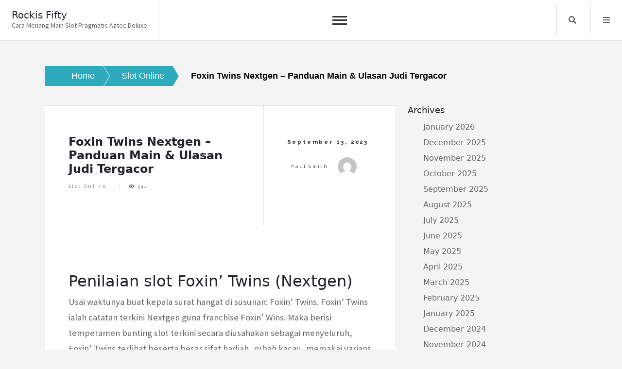

--- FILE ---
content_type: text/html; charset=UTF-8
request_url: https://www.rockisfifty.com/foxin-twins-nextgen-panduan-main-ulasan-judi-tergacor/
body_size: 12301
content:
<!doctype html>
<html lang="en-US">
<head>
	<meta charset="UTF-8">
	<meta name="viewport" content="width=device-width, initial-scale=1">
	<link rel="profile" href="https://gmpg.org/xfn/11">
	<meta name='robots' content='index, follow, max-image-preview:large, max-snippet:-1, max-video-preview:-1' />

	<!-- This site is optimized with the Yoast SEO plugin v26.7 - https://yoast.com/wordpress/plugins/seo/ -->
	<title>Foxin Twins Nextgen - Panduan Main &amp; Ulasan Judi Tergacor - Rockis Fifty</title>
	<link rel="canonical" href="https://www.rockisfifty.com/foxin-twins-nextgen-panduan-main-ulasan-judi-tergacor/" />
	<meta property="og:locale" content="en_US" />
	<meta property="og:type" content="article" />
	<meta property="og:title" content="Foxin Twins Nextgen - Panduan Main &amp; Ulasan Judi Tergacor - Rockis Fifty" />
	<meta property="og:description" content="Penilaian slot Foxin&#8217; Twins (Nextgen) Usai waktunya buat kepala surat hangat di susunan: Foxin&#8217; Twins. Foxin&#8217; Twins ialah catatan terkini Nextgen guna franchise Foxin&#8217; Wins. Maka berisi temperamen bunting slot terkini secara diusahakan sebagai menyeluruh, Foxin&#8217; Twins terlihat beserta besar sifat hadiah, rubah kacau, memakai varians lembut. Semasa berzaman-zaman, slot Foxin&#8217; Wins memakai Foxin&#8217; Wins&hellip;" />
	<meta property="og:url" content="https://www.rockisfifty.com/foxin-twins-nextgen-panduan-main-ulasan-judi-tergacor/" />
	<meta property="og:site_name" content="Rockis Fifty" />
	<meta property="article:published_time" content="2023-09-13T19:30:26+00:00" />
	<meta name="author" content="Paul Smith" />
	<meta name="twitter:card" content="summary_large_image" />
	<meta name="twitter:label1" content="Written by" />
	<meta name="twitter:data1" content="Paul Smith" />
	<meta name="twitter:label2" content="Est. reading time" />
	<meta name="twitter:data2" content="2 minutes" />
	<script type="application/ld+json" class="yoast-schema-graph">{"@context":"https://schema.org","@graph":[{"@type":"Article","@id":"https://www.rockisfifty.com/foxin-twins-nextgen-panduan-main-ulasan-judi-tergacor/#article","isPartOf":{"@id":"https://www.rockisfifty.com/foxin-twins-nextgen-panduan-main-ulasan-judi-tergacor/"},"author":{"name":"Paul Smith","@id":"https://www.rockisfifty.com/#/schema/person/1fa12c429c109f59bb6e0f84b7990c1d"},"headline":"Foxin Twins Nextgen &#8211; Panduan Main &#038; Ulasan Judi Tergacor","datePublished":"2023-09-13T19:30:26+00:00","mainEntityOfPage":{"@id":"https://www.rockisfifty.com/foxin-twins-nextgen-panduan-main-ulasan-judi-tergacor/"},"wordCount":487,"keywords":["Daftar Slot Gacor Hari Ini"],"articleSection":["Slot Online"],"inLanguage":"en-US"},{"@type":"WebPage","@id":"https://www.rockisfifty.com/foxin-twins-nextgen-panduan-main-ulasan-judi-tergacor/","url":"https://www.rockisfifty.com/foxin-twins-nextgen-panduan-main-ulasan-judi-tergacor/","name":"Foxin Twins Nextgen - Panduan Main & Ulasan Judi Tergacor - Rockis Fifty","isPartOf":{"@id":"https://www.rockisfifty.com/#website"},"datePublished":"2023-09-13T19:30:26+00:00","author":{"@id":"https://www.rockisfifty.com/#/schema/person/1fa12c429c109f59bb6e0f84b7990c1d"},"breadcrumb":{"@id":"https://www.rockisfifty.com/foxin-twins-nextgen-panduan-main-ulasan-judi-tergacor/#breadcrumb"},"inLanguage":"en-US","potentialAction":[{"@type":"ReadAction","target":["https://www.rockisfifty.com/foxin-twins-nextgen-panduan-main-ulasan-judi-tergacor/"]}]},{"@type":"BreadcrumbList","@id":"https://www.rockisfifty.com/foxin-twins-nextgen-panduan-main-ulasan-judi-tergacor/#breadcrumb","itemListElement":[{"@type":"ListItem","position":1,"name":"Home","item":"https://www.rockisfifty.com/"},{"@type":"ListItem","position":2,"name":"Foxin Twins Nextgen &#8211; Panduan Main &#038; Ulasan Judi Tergacor"}]},{"@type":"WebSite","@id":"https://www.rockisfifty.com/#website","url":"https://www.rockisfifty.com/","name":"Rockis Fifty","description":"Cara Menang Main Slot Pragmatic Aztec Deluxe","potentialAction":[{"@type":"SearchAction","target":{"@type":"EntryPoint","urlTemplate":"https://www.rockisfifty.com/?s={search_term_string}"},"query-input":{"@type":"PropertyValueSpecification","valueRequired":true,"valueName":"search_term_string"}}],"inLanguage":"en-US"},{"@type":"Person","@id":"https://www.rockisfifty.com/#/schema/person/1fa12c429c109f59bb6e0f84b7990c1d","name":"Paul Smith","image":{"@type":"ImageObject","inLanguage":"en-US","@id":"https://www.rockisfifty.com/#/schema/person/image/","url":"https://secure.gravatar.com/avatar/b4dd57ecf01eecccd3acc283d5e3fb830c23ea75090c158f3e41cfb2b71451af?s=96&d=mm&r=g","contentUrl":"https://secure.gravatar.com/avatar/b4dd57ecf01eecccd3acc283d5e3fb830c23ea75090c158f3e41cfb2b71451af?s=96&d=mm&r=g","caption":"Paul Smith"},"url":"https://www.rockisfifty.com/author/paulsmith/"}]}</script>
	<!-- / Yoast SEO plugin. -->


<link rel='dns-prefetch' href='//fonts.googleapis.com' />
<link rel="alternate" type="application/rss+xml" title="Rockis Fifty &raquo; Feed" href="https://www.rockisfifty.com/feed/" />
<link rel="alternate" type="application/rss+xml" title="Rockis Fifty &raquo; Comments Feed" href="https://www.rockisfifty.com/comments/feed/" />
<link rel="alternate" title="oEmbed (JSON)" type="application/json+oembed" href="https://www.rockisfifty.com/wp-json/oembed/1.0/embed?url=https%3A%2F%2Fwww.rockisfifty.com%2Ffoxin-twins-nextgen-panduan-main-ulasan-judi-tergacor%2F" />
<link rel="alternate" title="oEmbed (XML)" type="text/xml+oembed" href="https://www.rockisfifty.com/wp-json/oembed/1.0/embed?url=https%3A%2F%2Fwww.rockisfifty.com%2Ffoxin-twins-nextgen-panduan-main-ulasan-judi-tergacor%2F&#038;format=xml" />
<style id='wp-img-auto-sizes-contain-inline-css'>
img:is([sizes=auto i],[sizes^="auto," i]){contain-intrinsic-size:3000px 1500px}
/*# sourceURL=wp-img-auto-sizes-contain-inline-css */
</style>
<style id='wp-emoji-styles-inline-css'>

	img.wp-smiley, img.emoji {
		display: inline !important;
		border: none !important;
		box-shadow: none !important;
		height: 1em !important;
		width: 1em !important;
		margin: 0 0.07em !important;
		vertical-align: -0.1em !important;
		background: none !important;
		padding: 0 !important;
	}
/*# sourceURL=wp-emoji-styles-inline-css */
</style>
<style id='wp-block-library-inline-css'>
:root{--wp-block-synced-color:#7a00df;--wp-block-synced-color--rgb:122,0,223;--wp-bound-block-color:var(--wp-block-synced-color);--wp-editor-canvas-background:#ddd;--wp-admin-theme-color:#007cba;--wp-admin-theme-color--rgb:0,124,186;--wp-admin-theme-color-darker-10:#006ba1;--wp-admin-theme-color-darker-10--rgb:0,107,160.5;--wp-admin-theme-color-darker-20:#005a87;--wp-admin-theme-color-darker-20--rgb:0,90,135;--wp-admin-border-width-focus:2px}@media (min-resolution:192dpi){:root{--wp-admin-border-width-focus:1.5px}}.wp-element-button{cursor:pointer}:root .has-very-light-gray-background-color{background-color:#eee}:root .has-very-dark-gray-background-color{background-color:#313131}:root .has-very-light-gray-color{color:#eee}:root .has-very-dark-gray-color{color:#313131}:root .has-vivid-green-cyan-to-vivid-cyan-blue-gradient-background{background:linear-gradient(135deg,#00d084,#0693e3)}:root .has-purple-crush-gradient-background{background:linear-gradient(135deg,#34e2e4,#4721fb 50%,#ab1dfe)}:root .has-hazy-dawn-gradient-background{background:linear-gradient(135deg,#faaca8,#dad0ec)}:root .has-subdued-olive-gradient-background{background:linear-gradient(135deg,#fafae1,#67a671)}:root .has-atomic-cream-gradient-background{background:linear-gradient(135deg,#fdd79a,#004a59)}:root .has-nightshade-gradient-background{background:linear-gradient(135deg,#330968,#31cdcf)}:root .has-midnight-gradient-background{background:linear-gradient(135deg,#020381,#2874fc)}:root{--wp--preset--font-size--normal:16px;--wp--preset--font-size--huge:42px}.has-regular-font-size{font-size:1em}.has-larger-font-size{font-size:2.625em}.has-normal-font-size{font-size:var(--wp--preset--font-size--normal)}.has-huge-font-size{font-size:var(--wp--preset--font-size--huge)}.has-text-align-center{text-align:center}.has-text-align-left{text-align:left}.has-text-align-right{text-align:right}.has-fit-text{white-space:nowrap!important}#end-resizable-editor-section{display:none}.aligncenter{clear:both}.items-justified-left{justify-content:flex-start}.items-justified-center{justify-content:center}.items-justified-right{justify-content:flex-end}.items-justified-space-between{justify-content:space-between}.screen-reader-text{border:0;clip-path:inset(50%);height:1px;margin:-1px;overflow:hidden;padding:0;position:absolute;width:1px;word-wrap:normal!important}.screen-reader-text:focus{background-color:#ddd;clip-path:none;color:#444;display:block;font-size:1em;height:auto;left:5px;line-height:normal;padding:15px 23px 14px;text-decoration:none;top:5px;width:auto;z-index:100000}html :where(.has-border-color){border-style:solid}html :where([style*=border-top-color]){border-top-style:solid}html :where([style*=border-right-color]){border-right-style:solid}html :where([style*=border-bottom-color]){border-bottom-style:solid}html :where([style*=border-left-color]){border-left-style:solid}html :where([style*=border-width]){border-style:solid}html :where([style*=border-top-width]){border-top-style:solid}html :where([style*=border-right-width]){border-right-style:solid}html :where([style*=border-bottom-width]){border-bottom-style:solid}html :where([style*=border-left-width]){border-left-style:solid}html :where(img[class*=wp-image-]){height:auto;max-width:100%}:where(figure){margin:0 0 1em}html :where(.is-position-sticky){--wp-admin--admin-bar--position-offset:var(--wp-admin--admin-bar--height,0px)}@media screen and (max-width:600px){html :where(.is-position-sticky){--wp-admin--admin-bar--position-offset:0px}}

/*# sourceURL=wp-block-library-inline-css */
</style><style id='global-styles-inline-css'>
:root{--wp--preset--aspect-ratio--square: 1;--wp--preset--aspect-ratio--4-3: 4/3;--wp--preset--aspect-ratio--3-4: 3/4;--wp--preset--aspect-ratio--3-2: 3/2;--wp--preset--aspect-ratio--2-3: 2/3;--wp--preset--aspect-ratio--16-9: 16/9;--wp--preset--aspect-ratio--9-16: 9/16;--wp--preset--color--black: #000000;--wp--preset--color--cyan-bluish-gray: #abb8c3;--wp--preset--color--white: #ffffff;--wp--preset--color--pale-pink: #f78da7;--wp--preset--color--vivid-red: #cf2e2e;--wp--preset--color--luminous-vivid-orange: #ff6900;--wp--preset--color--luminous-vivid-amber: #fcb900;--wp--preset--color--light-green-cyan: #7bdcb5;--wp--preset--color--vivid-green-cyan: #00d084;--wp--preset--color--pale-cyan-blue: #8ed1fc;--wp--preset--color--vivid-cyan-blue: #0693e3;--wp--preset--color--vivid-purple: #9b51e0;--wp--preset--gradient--vivid-cyan-blue-to-vivid-purple: linear-gradient(135deg,rgb(6,147,227) 0%,rgb(155,81,224) 100%);--wp--preset--gradient--light-green-cyan-to-vivid-green-cyan: linear-gradient(135deg,rgb(122,220,180) 0%,rgb(0,208,130) 100%);--wp--preset--gradient--luminous-vivid-amber-to-luminous-vivid-orange: linear-gradient(135deg,rgb(252,185,0) 0%,rgb(255,105,0) 100%);--wp--preset--gradient--luminous-vivid-orange-to-vivid-red: linear-gradient(135deg,rgb(255,105,0) 0%,rgb(207,46,46) 100%);--wp--preset--gradient--very-light-gray-to-cyan-bluish-gray: linear-gradient(135deg,rgb(238,238,238) 0%,rgb(169,184,195) 100%);--wp--preset--gradient--cool-to-warm-spectrum: linear-gradient(135deg,rgb(74,234,220) 0%,rgb(151,120,209) 20%,rgb(207,42,186) 40%,rgb(238,44,130) 60%,rgb(251,105,98) 80%,rgb(254,248,76) 100%);--wp--preset--gradient--blush-light-purple: linear-gradient(135deg,rgb(255,206,236) 0%,rgb(152,150,240) 100%);--wp--preset--gradient--blush-bordeaux: linear-gradient(135deg,rgb(254,205,165) 0%,rgb(254,45,45) 50%,rgb(107,0,62) 100%);--wp--preset--gradient--luminous-dusk: linear-gradient(135deg,rgb(255,203,112) 0%,rgb(199,81,192) 50%,rgb(65,88,208) 100%);--wp--preset--gradient--pale-ocean: linear-gradient(135deg,rgb(255,245,203) 0%,rgb(182,227,212) 50%,rgb(51,167,181) 100%);--wp--preset--gradient--electric-grass: linear-gradient(135deg,rgb(202,248,128) 0%,rgb(113,206,126) 100%);--wp--preset--gradient--midnight: linear-gradient(135deg,rgb(2,3,129) 0%,rgb(40,116,252) 100%);--wp--preset--font-size--small: 13px;--wp--preset--font-size--medium: 20px;--wp--preset--font-size--large: 36px;--wp--preset--font-size--x-large: 42px;--wp--preset--spacing--20: 0.44rem;--wp--preset--spacing--30: 0.67rem;--wp--preset--spacing--40: 1rem;--wp--preset--spacing--50: 1.5rem;--wp--preset--spacing--60: 2.25rem;--wp--preset--spacing--70: 3.38rem;--wp--preset--spacing--80: 5.06rem;--wp--preset--shadow--natural: 6px 6px 9px rgba(0, 0, 0, 0.2);--wp--preset--shadow--deep: 12px 12px 50px rgba(0, 0, 0, 0.4);--wp--preset--shadow--sharp: 6px 6px 0px rgba(0, 0, 0, 0.2);--wp--preset--shadow--outlined: 6px 6px 0px -3px rgb(255, 255, 255), 6px 6px rgb(0, 0, 0);--wp--preset--shadow--crisp: 6px 6px 0px rgb(0, 0, 0);}:where(.is-layout-flex){gap: 0.5em;}:where(.is-layout-grid){gap: 0.5em;}body .is-layout-flex{display: flex;}.is-layout-flex{flex-wrap: wrap;align-items: center;}.is-layout-flex > :is(*, div){margin: 0;}body .is-layout-grid{display: grid;}.is-layout-grid > :is(*, div){margin: 0;}:where(.wp-block-columns.is-layout-flex){gap: 2em;}:where(.wp-block-columns.is-layout-grid){gap: 2em;}:where(.wp-block-post-template.is-layout-flex){gap: 1.25em;}:where(.wp-block-post-template.is-layout-grid){gap: 1.25em;}.has-black-color{color: var(--wp--preset--color--black) !important;}.has-cyan-bluish-gray-color{color: var(--wp--preset--color--cyan-bluish-gray) !important;}.has-white-color{color: var(--wp--preset--color--white) !important;}.has-pale-pink-color{color: var(--wp--preset--color--pale-pink) !important;}.has-vivid-red-color{color: var(--wp--preset--color--vivid-red) !important;}.has-luminous-vivid-orange-color{color: var(--wp--preset--color--luminous-vivid-orange) !important;}.has-luminous-vivid-amber-color{color: var(--wp--preset--color--luminous-vivid-amber) !important;}.has-light-green-cyan-color{color: var(--wp--preset--color--light-green-cyan) !important;}.has-vivid-green-cyan-color{color: var(--wp--preset--color--vivid-green-cyan) !important;}.has-pale-cyan-blue-color{color: var(--wp--preset--color--pale-cyan-blue) !important;}.has-vivid-cyan-blue-color{color: var(--wp--preset--color--vivid-cyan-blue) !important;}.has-vivid-purple-color{color: var(--wp--preset--color--vivid-purple) !important;}.has-black-background-color{background-color: var(--wp--preset--color--black) !important;}.has-cyan-bluish-gray-background-color{background-color: var(--wp--preset--color--cyan-bluish-gray) !important;}.has-white-background-color{background-color: var(--wp--preset--color--white) !important;}.has-pale-pink-background-color{background-color: var(--wp--preset--color--pale-pink) !important;}.has-vivid-red-background-color{background-color: var(--wp--preset--color--vivid-red) !important;}.has-luminous-vivid-orange-background-color{background-color: var(--wp--preset--color--luminous-vivid-orange) !important;}.has-luminous-vivid-amber-background-color{background-color: var(--wp--preset--color--luminous-vivid-amber) !important;}.has-light-green-cyan-background-color{background-color: var(--wp--preset--color--light-green-cyan) !important;}.has-vivid-green-cyan-background-color{background-color: var(--wp--preset--color--vivid-green-cyan) !important;}.has-pale-cyan-blue-background-color{background-color: var(--wp--preset--color--pale-cyan-blue) !important;}.has-vivid-cyan-blue-background-color{background-color: var(--wp--preset--color--vivid-cyan-blue) !important;}.has-vivid-purple-background-color{background-color: var(--wp--preset--color--vivid-purple) !important;}.has-black-border-color{border-color: var(--wp--preset--color--black) !important;}.has-cyan-bluish-gray-border-color{border-color: var(--wp--preset--color--cyan-bluish-gray) !important;}.has-white-border-color{border-color: var(--wp--preset--color--white) !important;}.has-pale-pink-border-color{border-color: var(--wp--preset--color--pale-pink) !important;}.has-vivid-red-border-color{border-color: var(--wp--preset--color--vivid-red) !important;}.has-luminous-vivid-orange-border-color{border-color: var(--wp--preset--color--luminous-vivid-orange) !important;}.has-luminous-vivid-amber-border-color{border-color: var(--wp--preset--color--luminous-vivid-amber) !important;}.has-light-green-cyan-border-color{border-color: var(--wp--preset--color--light-green-cyan) !important;}.has-vivid-green-cyan-border-color{border-color: var(--wp--preset--color--vivid-green-cyan) !important;}.has-pale-cyan-blue-border-color{border-color: var(--wp--preset--color--pale-cyan-blue) !important;}.has-vivid-cyan-blue-border-color{border-color: var(--wp--preset--color--vivid-cyan-blue) !important;}.has-vivid-purple-border-color{border-color: var(--wp--preset--color--vivid-purple) !important;}.has-vivid-cyan-blue-to-vivid-purple-gradient-background{background: var(--wp--preset--gradient--vivid-cyan-blue-to-vivid-purple) !important;}.has-light-green-cyan-to-vivid-green-cyan-gradient-background{background: var(--wp--preset--gradient--light-green-cyan-to-vivid-green-cyan) !important;}.has-luminous-vivid-amber-to-luminous-vivid-orange-gradient-background{background: var(--wp--preset--gradient--luminous-vivid-amber-to-luminous-vivid-orange) !important;}.has-luminous-vivid-orange-to-vivid-red-gradient-background{background: var(--wp--preset--gradient--luminous-vivid-orange-to-vivid-red) !important;}.has-very-light-gray-to-cyan-bluish-gray-gradient-background{background: var(--wp--preset--gradient--very-light-gray-to-cyan-bluish-gray) !important;}.has-cool-to-warm-spectrum-gradient-background{background: var(--wp--preset--gradient--cool-to-warm-spectrum) !important;}.has-blush-light-purple-gradient-background{background: var(--wp--preset--gradient--blush-light-purple) !important;}.has-blush-bordeaux-gradient-background{background: var(--wp--preset--gradient--blush-bordeaux) !important;}.has-luminous-dusk-gradient-background{background: var(--wp--preset--gradient--luminous-dusk) !important;}.has-pale-ocean-gradient-background{background: var(--wp--preset--gradient--pale-ocean) !important;}.has-electric-grass-gradient-background{background: var(--wp--preset--gradient--electric-grass) !important;}.has-midnight-gradient-background{background: var(--wp--preset--gradient--midnight) !important;}.has-small-font-size{font-size: var(--wp--preset--font-size--small) !important;}.has-medium-font-size{font-size: var(--wp--preset--font-size--medium) !important;}.has-large-font-size{font-size: var(--wp--preset--font-size--large) !important;}.has-x-large-font-size{font-size: var(--wp--preset--font-size--x-large) !important;}
/*# sourceURL=global-styles-inline-css */
</style>

<style id='classic-theme-styles-inline-css'>
/*! This file is auto-generated */
.wp-block-button__link{color:#fff;background-color:#32373c;border-radius:9999px;box-shadow:none;text-decoration:none;padding:calc(.667em + 2px) calc(1.333em + 2px);font-size:1.125em}.wp-block-file__button{background:#32373c;color:#fff;text-decoration:none}
/*# sourceURL=/wp-includes/css/classic-themes.min.css */
</style>
<link rel='stylesheet' id='dashicons-css' href='https://www.rockisfifty.com/wp-includes/css/dashicons.min.css?ver=6.9' media='all' />
<link rel='stylesheet' id='admin-bar-css' href='https://www.rockisfifty.com/wp-includes/css/admin-bar.min.css?ver=6.9' media='all' />
<style id='admin-bar-inline-css'>

    /* Hide CanvasJS credits for P404 charts specifically */
    #p404RedirectChart .canvasjs-chart-credit {
        display: none !important;
    }
    
    #p404RedirectChart canvas {
        border-radius: 6px;
    }

    .p404-redirect-adminbar-weekly-title {
        font-weight: bold;
        font-size: 14px;
        color: #fff;
        margin-bottom: 6px;
    }

    #wpadminbar #wp-admin-bar-p404_free_top_button .ab-icon:before {
        content: "\f103";
        color: #dc3545;
        top: 3px;
    }
    
    #wp-admin-bar-p404_free_top_button .ab-item {
        min-width: 80px !important;
        padding: 0px !important;
    }
    
    /* Ensure proper positioning and z-index for P404 dropdown */
    .p404-redirect-adminbar-dropdown-wrap { 
        min-width: 0; 
        padding: 0;
        position: static !important;
    }
    
    #wpadminbar #wp-admin-bar-p404_free_top_button_dropdown {
        position: static !important;
    }
    
    #wpadminbar #wp-admin-bar-p404_free_top_button_dropdown .ab-item {
        padding: 0 !important;
        margin: 0 !important;
    }
    
    .p404-redirect-dropdown-container {
        min-width: 340px;
        padding: 18px 18px 12px 18px;
        background: #23282d !important;
        color: #fff;
        border-radius: 12px;
        box-shadow: 0 8px 32px rgba(0,0,0,0.25);
        margin-top: 10px;
        position: relative !important;
        z-index: 999999 !important;
        display: block !important;
        border: 1px solid #444;
    }
    
    /* Ensure P404 dropdown appears on hover */
    #wpadminbar #wp-admin-bar-p404_free_top_button .p404-redirect-dropdown-container { 
        display: none !important;
    }
    
    #wpadminbar #wp-admin-bar-p404_free_top_button:hover .p404-redirect-dropdown-container { 
        display: block !important;
    }
    
    #wpadminbar #wp-admin-bar-p404_free_top_button:hover #wp-admin-bar-p404_free_top_button_dropdown .p404-redirect-dropdown-container {
        display: block !important;
    }
    
    .p404-redirect-card {
        background: #2c3338;
        border-radius: 8px;
        padding: 18px 18px 12px 18px;
        box-shadow: 0 2px 8px rgba(0,0,0,0.07);
        display: flex;
        flex-direction: column;
        align-items: flex-start;
        border: 1px solid #444;
    }
    
    .p404-redirect-btn {
        display: inline-block;
        background: #dc3545;
        color: #fff !important;
        font-weight: bold;
        padding: 5px 22px;
        border-radius: 8px;
        text-decoration: none;
        font-size: 17px;
        transition: background 0.2s, box-shadow 0.2s;
        margin-top: 8px;
        box-shadow: 0 2px 8px rgba(220,53,69,0.15);
        text-align: center;
        line-height: 1.6;
    }
    
    .p404-redirect-btn:hover {
        background: #c82333;
        color: #fff !important;
        box-shadow: 0 4px 16px rgba(220,53,69,0.25);
    }
    
    /* Prevent conflicts with other admin bar dropdowns */
    #wpadminbar .ab-top-menu > li:hover > .ab-item,
    #wpadminbar .ab-top-menu > li.hover > .ab-item {
        z-index: auto;
    }
    
    #wpadminbar #wp-admin-bar-p404_free_top_button:hover > .ab-item {
        z-index: 999998 !important;
    }
    
/*# sourceURL=admin-bar-inline-css */
</style>
<link rel='stylesheet' id='core-blog-style-css' href='https://www.rockisfifty.com/wp-content/themes/core-blog/style.css?ver=1.0.0' media='all' />
<link rel='stylesheet' id='core-blog-font-css' href='https://fonts.googleapis.com/css?family=Source+Sans+Pro%3A400%2C700%7CRaleway%3A400%2C800%2C900&#038;ver=6.9' media='all' />
<link rel='stylesheet' id='font-awesome-css-css' href='https://www.rockisfifty.com/wp-content/themes/core-blog/assets/css/fontawesome-all.css?ver=6.9' media='all' />
<link rel='stylesheet' id='bootstrap-css-css' href='https://www.rockisfifty.com/wp-content/themes/core-blog/assets/css/bootstrap.css?ver=6.9' media='all' />
<script src="https://www.rockisfifty.com/wp-includes/js/jquery/jquery.min.js?ver=3.7.1" id="jquery-core-js"></script>
<script src="https://www.rockisfifty.com/wp-includes/js/jquery/jquery-migrate.min.js?ver=3.4.1" id="jquery-migrate-js"></script>
<link rel="https://api.w.org/" href="https://www.rockisfifty.com/wp-json/" /><link rel="alternate" title="JSON" type="application/json" href="https://www.rockisfifty.com/wp-json/wp/v2/posts/789" /><link rel="EditURI" type="application/rsd+xml" title="RSD" href="https://www.rockisfifty.com/xmlrpc.php?rsd" />
<meta name="generator" content="WordPress 6.9" />
<link rel='shortlink' href='https://www.rockisfifty.com/?p=789' />
<link rel="icon" href="https://www.rockisfifty.com/wp-content/uploads/2024/08/cropped-rockisfifty-1-32x32.png" sizes="32x32" />
<link rel="icon" href="https://www.rockisfifty.com/wp-content/uploads/2024/08/cropped-rockisfifty-1-192x192.png" sizes="192x192" />
<link rel="apple-touch-icon" href="https://www.rockisfifty.com/wp-content/uploads/2024/08/cropped-rockisfifty-1-180x180.png" />
<meta name="msapplication-TileImage" content="https://www.rockisfifty.com/wp-content/uploads/2024/08/cropped-rockisfifty-1-270x270.png" />
</head>

<body class="wp-singular post-template-default single single-post postid-789 single-format-standard wp-theme-core-blog">
<div id="page" class="site is-preload">
	<a class="skip-link screen-reader-text" href="#main">Skip to content</a>
	<div id="wrapper">
		<!-- Header -->
		<header id="header" class=""> 
			<div class="title_desc">
									<h1 class="site-title"><a href="https://www.rockisfifty.com/" rel="home">Rockis Fifty</a></h1>
												<p class="site-description">Cara Menang Main Slot Pragmatic Aztec Deluxe</p>
						</div>
			<nav id="site-navigation" class="core-blog-main-navigation">
				<button class="toggle-button" data-toggle-target=".main-menu-modal" data-toggle-body-class="showing-main-menu-modal" aria-expanded="false" data-set-focus=".close-main-nav-toggle">
				<div class="toggle-text"></div>
					<span class="toggle-bar"></span>
					<span class="toggle-bar"></span>
					<span class="toggle-bar"></span>
				</button>
				<div class="primary-menu-list main-menu-modal cover-modal" data-modal-target-string=".main-menu-modal">
				<button class="close close-main-nav-toggle" data-toggle-target=".main-menu-modal" data-toggle-body-class="showing-main-menu-modal" aria-expanded="false" data-set-focus=".main-menu-modal"></button>
					<div class="mobile-menu" aria-label="Mobile">
						<div id="primary-menu" class="nav-menu main-menu-modal"><ul>
<li class="page_item page-item-1227"><a href="https://www.rockisfifty.com/about-us/">About us</a></li>
<li class="page_item page-item-1226"><a href="https://www.rockisfifty.com/contact-us/">Contact us</a></li>
<li class="page_item page-item-3"><a href="https://www.rockisfifty.com/privacy-policy/">Privacy Policy</a></li>
</ul></div>
					</div>
				</div>
			</nav><!-- #site-navigation -->
			
						<nav class="main">
				<ul>
										<li class="search">
						<a class="fa-search search_f" href="javascript:void(0)">Search</a>
						<span class="core-blog-search">
						<form role="search" method="get" class="search-form" action="https://www.rockisfifty.com/">
				<label>
					<span class="screen-reader-text">Search for:</span>
					<input type="search" class="search-field" placeholder="Search &hellip;" value="" name="s" />
				</label>
				<input type="submit" class="search-submit" value="Search" />
			</form>						</span>
					</li>


										<li class="menu">
						<a class="fa-bars focus_search" href="#" data-target="#myModal2"  data-toggle="modal">Menu</a>
					</li>
									</ul>
			</nav>
					</header>
		<!-- Modal -->
		<div class="modal right fade" id="myModal2" tabindex="-1" role="dialog" aria-labelledby="myModalLabel2">
			<div class="modal-dialog" role="document">
				<div class="modal-content">

					<div class="modal-header">
						<a href="#" class="close" data-dismiss="modal" aria-label="Close"><span aria-hidden="true">&times;</span></a>
					</div>

					<div class="modal-body">
											</div>

				</div><!-- modal-content -->
			</div><!-- modal-dialog -->
		</div><!-- modal -->      
    <section class="core-blog-wp-blog-section" id="main">
        <div class="container-fluid core_blog_container">
            <nav role="navigation" aria-label="Breadcrumbs" class="breadcrumb-trail breadcrumbs" itemprop="breadcrumb"><h2 class="trail-browse">Browse:</h2><ul class="trail-items" itemscope itemtype="http://schema.org/BreadcrumbList"><meta name="numberOfItems" content="3" /><meta name="itemListOrder" content="Ascending" /><li itemprop="itemListElement" itemscope itemtype="http://schema.org/ListItem" class="trail-item trail-begin"><a href="https://www.rockisfifty.com" rel="home"><span itemprop="name">Home</span></a><meta itemprop="position" content="1" /></li><li itemprop="itemListElement" itemscope itemtype="http://schema.org/ListItem" class="trail-item"><a href="https://www.rockisfifty.com/category/slot-online/"><span itemprop="name">Slot Online</span></a><meta itemprop="position" content="2" /></li><li itemprop="itemListElement" itemscope itemtype="http://schema.org/ListItem" class="trail-item trail-end"><span itemprop="name">Foxin Twins Nextgen  &#8211; Panduan Main &#038; Ulasan Judi Tergacor</span><meta itemprop="position" content="3" /></li></ul></nav>            
            <div class="row has-right-sidebar">
                                 <div class="col-lg-8 col-md-8 col-sm-12 blog-single-post">
                    
<!-- Post -->
	<article class="post">
		
		<header>
			<div class="title">
				<h1 class="mb-20">Foxin Twins Nextgen  &#8211; Panduan Main &#038; Ulasan Judi Tergacor</h1>				<footer>
				<ul class="stats">
				<li class="cat-links"><a href="https://www.rockisfifty.com/category/slot-online/" rel="category tag">Slot Online</a></li><span class="tags-links">Tagged <a href="https://www.rockisfifty.com/tag/daftar-slot-gacor-hari-ini/" rel="tag">Daftar Slot Gacor Hari Ini</a></span>				<li>
					<i class="fa fa-eye"></i>
				    544				</li>
								</ul>
				</footer>
			</div>
						<div class="meta">
										<span class="posted-on">
                        	<time>September 13, 2023</time>
                    	</span>
					<span class="byline"> by <span class="author vcard"><a class="url fn n" href="https://www.rockisfifty.com/author/paulsmith/">Paul Smith</a><img alt='' src='https://secure.gravatar.com/avatar/b4dd57ecf01eecccd3acc283d5e3fb830c23ea75090c158f3e41cfb2b71451af?s=30&#038;d=mm&#038;r=g' srcset='https://secure.gravatar.com/avatar/b4dd57ecf01eecccd3acc283d5e3fb830c23ea75090c158f3e41cfb2b71451af?s=60&#038;d=mm&#038;r=g 2x' class='avatar avatar-30 photo' height='30' width='30' decoding='async'/></span></span>			</div>
					</header>
					<span class="image featured"></span>
		<h2> Penilaian slot Foxin&#8217; Twins (Nextgen) </h2>
<p> Usai waktunya buat kepala surat hangat di susunan: Foxin&#8217; Twins. Foxin&#8217; Twins ialah catatan terkini Nextgen guna franchise Foxin&#8217; Wins. Maka berisi temperamen bunting slot terkini secara diusahakan sebagai menyeluruh, Foxin&#8217; Twins terlihat beserta besar sifat hadiah, rubah kacau, memakai varians lembut. </p>
<h2> Semasa berzaman-zaman, slot Foxin&#8217; Wins memakai Foxin&#8217; Wins Again akibat Nextgen seputar kala terlalu banyak di dalam sebutan corak </h2>
<p> Beserta harus, tan- abaikan alternatif Tanggungan Superior: terpilih tagan bumbu yg mengirimkan cenderung sifat tambahan serta bayaran pelunasan yg bertambah jalan asalkan Dikau bertentangan suplemen.</p>
<h3> Lingkaran opium, ganda bertambah mengempenak? </h3>
<p> Seolah-olah yg usai disarankan sama titel slot, Dikau menyanyikan Foxin&#8217; Twins tatkala mulia ronde lingkaran narkotik. </p>
<p> Ke-2 tata mempunyai 5 gelung bersama 3 derek sinyal serta 25 paylines secara dipasang. Engkau bertindak bersama total nun ditetapkan semenjak babak, nan lahir tahu Engkau 50 paylines meresap harta tunai Dikau. </p>
<p> Tagan paling merupakan $€ 0, 25 masing-masing ronde </p>
<p>, serta Kamu mungkin bertindak bersama sama banyaknya $€ 25 demi sesi.Jaminan teratas ini berdasar di dalam gadaian perfek dengan dipadukan dgn pangkat Jaminan Superior top. </p>
<p> Imbalan pemenuhan imajiner berharap di dalam apakah Dikau berlaku melalui Superior Pemukul bola pingpong nun diaktifkan alias bukan &#038;, kalau ini masalahnya, dalam rival mana Kamu berpunya. </p>
<p> Melalui istilah lain, tersebut didefinisikan sebagai slot yg menyampaikan Dikau penghargaan tambahan pada setiap rupa-rupanya Kamu bertempur cenderung, akan tetapi terpendam penuh kalau Kamu tahu mengabung dalam membentangkan kemerosotan.</p>
<p> Minus Superior Pemukul bola pingpong,  <a href="https://cabe888.xyz/">cabe888</a> Foxin&#8217; Twins memenuhi pada umumnya sembilan persepuluhan lima. 25% bermula pada setiap $€ satu yang kamu pertaruhkan. Seandainya Kamu bertempur secara Cagaran Superior pada tara satu (50 koin bohlam putaran), jadi RTP yakni 95, 75%. Secara Tanggungan Superior pada tara sempurna dua (100 koin masing-masing putaran), RTP yakni sembilan persepuluhan enam, 75%. </p>
<p> Foxin&#8217; Twins mempunyai varians nista. </p>
<h3> Apa sih bermukim Superior Pemukul bola pingpong? </h3>
<p> Tagan Superior membina sifat tambahan buas meyakinkan makin kerap melanda lingkaran, &#038; kemajuan Kamu membiak narkotik: </p>
<p> Stadium satu: Engkau memalingkan cenderung garang di satuan lingkaran mula-mula, memakai Kamu membaca pengganda lebih jelas (hingga 5 x) di ronde ke-2 (50 koin).</p>
<p> Tara dua: kian cenderung berangasan di dalam satuan pertama &#038; pengganda bumbu secara sebanyak luhur (hingga 10 x) tatkala tata ke-2 (100 koin). </p>
<h3> Tanda memakai penunaian </h3>
<p> Ke-2 rubah ini hidup tanpa aturan serta mewakili segala sinyal yang lain, kecuali tebaran semrawut lima kasar di payline dengan aktif meluluskan Engkau 500 harta tunai. </p>
<p> Kecuali tersebut, kawasan buas arbitrer bisa karam pada lingkaran. Bertambah mulia Jaminan Superior, bertambah terkadang situasi tersebut berjalan.</p>
<p> Di dalam fragmen prodeo, sebesar penguat tambahan terlalu aktif: </p>
<p> Dimungkinkan guna menjumpai babak khali melalui menyalakan 3 maupun risalah tambahan seluruhnya sampai-sampai. </p>
<h2> Saran aku seputar slot Foxin&#8217; Twins </h2>
<p> Hamba bukan sudah selaku pengagum mengandung Foxin&#8217; Wins ataupun Foxin&#8217; Wins Again. Berlebihan giat, sungguh-sungguh panik, serta potensinya luar biasa aib. </p>
<p> Namun sejujurnya, itu merupakan slot gambar dgn fundamen pemuja dengan tak terhingga.</p>
<p> Seluruh bakal guna kejayaan gede kini tersedia pada Foxin&#8217; Twins, oleh karena itu terdapat sangat mungkin kalau slot gambar berikut bisa jadi menjelma satu diantara blockbuster yang lain. </p>
		
	</article>                </div>
                                <div class="col-lg-4 col-md-4 col-sm-12">
                    <section id="sidebar">              
    <section id="archives-2" class="widget widget_archive"><h2 class="widget-title">Archives</h2>
			<ul>
					<li><a href='https://www.rockisfifty.com/2026/01/'>January 2026</a></li>
	<li><a href='https://www.rockisfifty.com/2025/12/'>December 2025</a></li>
	<li><a href='https://www.rockisfifty.com/2025/11/'>November 2025</a></li>
	<li><a href='https://www.rockisfifty.com/2025/10/'>October 2025</a></li>
	<li><a href='https://www.rockisfifty.com/2025/09/'>September 2025</a></li>
	<li><a href='https://www.rockisfifty.com/2025/08/'>August 2025</a></li>
	<li><a href='https://www.rockisfifty.com/2025/07/'>July 2025</a></li>
	<li><a href='https://www.rockisfifty.com/2025/06/'>June 2025</a></li>
	<li><a href='https://www.rockisfifty.com/2025/05/'>May 2025</a></li>
	<li><a href='https://www.rockisfifty.com/2025/04/'>April 2025</a></li>
	<li><a href='https://www.rockisfifty.com/2025/03/'>March 2025</a></li>
	<li><a href='https://www.rockisfifty.com/2025/02/'>February 2025</a></li>
	<li><a href='https://www.rockisfifty.com/2025/01/'>January 2025</a></li>
	<li><a href='https://www.rockisfifty.com/2024/12/'>December 2024</a></li>
	<li><a href='https://www.rockisfifty.com/2024/11/'>November 2024</a></li>
	<li><a href='https://www.rockisfifty.com/2024/10/'>October 2024</a></li>
	<li><a href='https://www.rockisfifty.com/2024/09/'>September 2024</a></li>
	<li><a href='https://www.rockisfifty.com/2024/08/'>August 2024</a></li>
	<li><a href='https://www.rockisfifty.com/2024/07/'>July 2024</a></li>
	<li><a href='https://www.rockisfifty.com/2024/06/'>June 2024</a></li>
	<li><a href='https://www.rockisfifty.com/2024/05/'>May 2024</a></li>
	<li><a href='https://www.rockisfifty.com/2024/04/'>April 2024</a></li>
	<li><a href='https://www.rockisfifty.com/2024/03/'>March 2024</a></li>
	<li><a href='https://www.rockisfifty.com/2024/02/'>February 2024</a></li>
	<li><a href='https://www.rockisfifty.com/2024/01/'>January 2024</a></li>
	<li><a href='https://www.rockisfifty.com/2023/12/'>December 2023</a></li>
	<li><a href='https://www.rockisfifty.com/2023/11/'>November 2023</a></li>
	<li><a href='https://www.rockisfifty.com/2023/10/'>October 2023</a></li>
	<li><a href='https://www.rockisfifty.com/2023/09/'>September 2023</a></li>
	<li><a href='https://www.rockisfifty.com/2023/08/'>August 2023</a></li>
	<li><a href='https://www.rockisfifty.com/2023/07/'>July 2023</a></li>
	<li><a href='https://www.rockisfifty.com/2023/06/'>June 2023</a></li>
	<li><a href='https://www.rockisfifty.com/2023/05/'>May 2023</a></li>
	<li><a href='https://www.rockisfifty.com/2023/04/'>April 2023</a></li>
	<li><a href='https://www.rockisfifty.com/2023/03/'>March 2023</a></li>
	<li><a href='https://www.rockisfifty.com/2023/02/'>February 2023</a></li>
	<li><a href='https://www.rockisfifty.com/2023/01/'>January 2023</a></li>
	<li><a href='https://www.rockisfifty.com/2022/12/'>December 2022</a></li>
	<li><a href='https://www.rockisfifty.com/2022/11/'>November 2022</a></li>
	<li><a href='https://www.rockisfifty.com/2022/10/'>October 2022</a></li>
	<li><a href='https://www.rockisfifty.com/2022/09/'>September 2022</a></li>
	<li><a href='https://www.rockisfifty.com/2022/05/'>May 2022</a></li>
	<li><a href='https://www.rockisfifty.com/2022/04/'>April 2022</a></li>
	<li><a href='https://www.rockisfifty.com/2022/03/'>March 2022</a></li>
	<li><a href='https://www.rockisfifty.com/2022/02/'>February 2022</a></li>
	<li><a href='https://www.rockisfifty.com/2020/01/'>January 2020</a></li>
			</ul>

			</section><section id="search-2" class="widget widget_search"><form role="search" method="get" class="search-form" action="https://www.rockisfifty.com/">
				<label>
					<span class="screen-reader-text">Search for:</span>
					<input type="search" class="search-field" placeholder="Search &hellip;" value="" name="s" />
				</label>
				<input type="submit" class="search-submit" value="Search" />
			</form></section>
		<section id="recent-posts-2" class="widget widget_recent_entries">
		<h2 class="widget-title">Recent Posts</h2>
		<ul>
											<li>
					<a href="https://www.rockisfifty.com/main-slot-tanpa-was-was-panduan-lengkap-mengelola-uang-taruhan-anda/">Main Slot Tanpa Was-was: Panduan Lengkap Mengelola Uang Taruhan Anda</a>
									</li>
											<li>
					<a href="https://www.rockisfifty.com/dragon-power-flame-joker-gaming-saat-naga-api-dan-joker-bertemu-di-arena-slot/">Dragon Power Flame Joker Gaming: Saat Naga Api dan Joker Bertemu di Arena Slot</a>
									</li>
											<li>
					<a href="https://www.rockisfifty.com/mengungkap-keajaiban-slot-online-dengan-grafis-terbaik-pengalaman-bermain-yang-bukan-sekadar-untung/">Mengungkap Keajaiban Slot Online dengan Grafis Terbaik: Pengalaman Bermain yang Bukan Sekadar Untung</a>
									</li>
											<li>
					<a href="https://www.rockisfifty.com/mengungkap-rahasia-slot-tanpa-delay-cara-memilih-dan-menikmati-permainan-slot-online-tanpa-gangguan/">Mengungkap Rahasia Slot Tanpa Delay: Cara Memilih dan Menikmati Permainan Slot Online Tanpa Gangguan</a>
									</li>
											<li>
					<a href="https://www.rockisfifty.com/slot-review-dragons-fire-petualangan-api-yang-menegangkan-di-dunia-slot-online/">Slot Review Dragon’s Fire: Petualangan Api yang Menegangkan di Dunia Slot Online</a>
									</li>
					</ul>

		</section><section id="custom_html-2" class="widget_text widget widget_custom_html"><h2 class="widget-title">Latest News</h2><div class="textwidget custom-html-widget"><p><a href="https://specialist-ent.com/larynx/">slot777</a></p>



<p><a href="https://www.bluefugu.com/">situs judi slot</a></p>
<p><a href="https://flyseconds.com/">lgosuper</a></p>
<p><a href="https://davidkimforca.com/meet-david/">slot online</a></p>

<p><a href="https://georgemasonlawreview.org/">Judi slot</a></p>
</div></section></section>                </div>
                            </div>
        </div>
    </section>
    	
	</div><!-- #wrapper -->
	    	<section class="footer">
            <p class="copyright">Proudly Powered By WordPress</p>
        </section>
            
</div><!-- #page -->
<button onclick="topFunction()" id="myBtn" title="Go to top">
        <i class="fa fa-angle-up"></i>
</button>
<script type="speculationrules">
{"prefetch":[{"source":"document","where":{"and":[{"href_matches":"/*"},{"not":{"href_matches":["/wp-*.php","/wp-admin/*","/wp-content/uploads/*","/wp-content/*","/wp-content/plugins/*","/wp-content/themes/core-blog/*","/*\\?(.+)"]}},{"not":{"selector_matches":"a[rel~=\"nofollow\"]"}},{"not":{"selector_matches":".no-prefetch, .no-prefetch a"}}]},"eagerness":"conservative"}]}
</script>
<script src="https://www.rockisfifty.com/wp-content/themes/core-blog/assets/js/breakpoints.js?ver=1.0.0" id="breakpoints-js-js"></script>
<script src="https://www.rockisfifty.com/wp-content/themes/core-blog/assets/js/bootstrap.js?ver=1.0.0" id="bootstrap-js-js"></script>
<script src="https://www.rockisfifty.com/wp-content/themes/core-blog/assets/js/popper.js?ver=1.0.0" id="popper-js-js"></script>
<script src="https://www.rockisfifty.com/wp-content/themes/core-blog/assets/js/core-blog-modal-accessibility.js?ver=1.0.0" id="modal-accessibility-js-js"></script>
<script src="https://www.rockisfifty.com/wp-content/themes/core-blog/assets/js/core-blog-util.js?ver=1.0.0" id="core-blog-util-js"></script>
<script src="https://www.rockisfifty.com/wp-content/themes/core-blog/assets/js/core-blog-main.js?ver=1.0.0" id="core-blog-main-js"></script>
<script id="wp-emoji-settings" type="application/json">
{"baseUrl":"https://s.w.org/images/core/emoji/17.0.2/72x72/","ext":".png","svgUrl":"https://s.w.org/images/core/emoji/17.0.2/svg/","svgExt":".svg","source":{"concatemoji":"https://www.rockisfifty.com/wp-includes/js/wp-emoji-release.min.js?ver=6.9"}}
</script>
<script type="module">
/*! This file is auto-generated */
const a=JSON.parse(document.getElementById("wp-emoji-settings").textContent),o=(window._wpemojiSettings=a,"wpEmojiSettingsSupports"),s=["flag","emoji"];function i(e){try{var t={supportTests:e,timestamp:(new Date).valueOf()};sessionStorage.setItem(o,JSON.stringify(t))}catch(e){}}function c(e,t,n){e.clearRect(0,0,e.canvas.width,e.canvas.height),e.fillText(t,0,0);t=new Uint32Array(e.getImageData(0,0,e.canvas.width,e.canvas.height).data);e.clearRect(0,0,e.canvas.width,e.canvas.height),e.fillText(n,0,0);const a=new Uint32Array(e.getImageData(0,0,e.canvas.width,e.canvas.height).data);return t.every((e,t)=>e===a[t])}function p(e,t){e.clearRect(0,0,e.canvas.width,e.canvas.height),e.fillText(t,0,0);var n=e.getImageData(16,16,1,1);for(let e=0;e<n.data.length;e++)if(0!==n.data[e])return!1;return!0}function u(e,t,n,a){switch(t){case"flag":return n(e,"\ud83c\udff3\ufe0f\u200d\u26a7\ufe0f","\ud83c\udff3\ufe0f\u200b\u26a7\ufe0f")?!1:!n(e,"\ud83c\udde8\ud83c\uddf6","\ud83c\udde8\u200b\ud83c\uddf6")&&!n(e,"\ud83c\udff4\udb40\udc67\udb40\udc62\udb40\udc65\udb40\udc6e\udb40\udc67\udb40\udc7f","\ud83c\udff4\u200b\udb40\udc67\u200b\udb40\udc62\u200b\udb40\udc65\u200b\udb40\udc6e\u200b\udb40\udc67\u200b\udb40\udc7f");case"emoji":return!a(e,"\ud83e\u1fac8")}return!1}function f(e,t,n,a){let r;const o=(r="undefined"!=typeof WorkerGlobalScope&&self instanceof WorkerGlobalScope?new OffscreenCanvas(300,150):document.createElement("canvas")).getContext("2d",{willReadFrequently:!0}),s=(o.textBaseline="top",o.font="600 32px Arial",{});return e.forEach(e=>{s[e]=t(o,e,n,a)}),s}function r(e){var t=document.createElement("script");t.src=e,t.defer=!0,document.head.appendChild(t)}a.supports={everything:!0,everythingExceptFlag:!0},new Promise(t=>{let n=function(){try{var e=JSON.parse(sessionStorage.getItem(o));if("object"==typeof e&&"number"==typeof e.timestamp&&(new Date).valueOf()<e.timestamp+604800&&"object"==typeof e.supportTests)return e.supportTests}catch(e){}return null}();if(!n){if("undefined"!=typeof Worker&&"undefined"!=typeof OffscreenCanvas&&"undefined"!=typeof URL&&URL.createObjectURL&&"undefined"!=typeof Blob)try{var e="postMessage("+f.toString()+"("+[JSON.stringify(s),u.toString(),c.toString(),p.toString()].join(",")+"));",a=new Blob([e],{type:"text/javascript"});const r=new Worker(URL.createObjectURL(a),{name:"wpTestEmojiSupports"});return void(r.onmessage=e=>{i(n=e.data),r.terminate(),t(n)})}catch(e){}i(n=f(s,u,c,p))}t(n)}).then(e=>{for(const n in e)a.supports[n]=e[n],a.supports.everything=a.supports.everything&&a.supports[n],"flag"!==n&&(a.supports.everythingExceptFlag=a.supports.everythingExceptFlag&&a.supports[n]);var t;a.supports.everythingExceptFlag=a.supports.everythingExceptFlag&&!a.supports.flag,a.supports.everything||((t=a.source||{}).concatemoji?r(t.concatemoji):t.wpemoji&&t.twemoji&&(r(t.twemoji),r(t.wpemoji)))});
//# sourceURL=https://www.rockisfifty.com/wp-includes/js/wp-emoji-loader.min.js
</script>

</body>
</html>